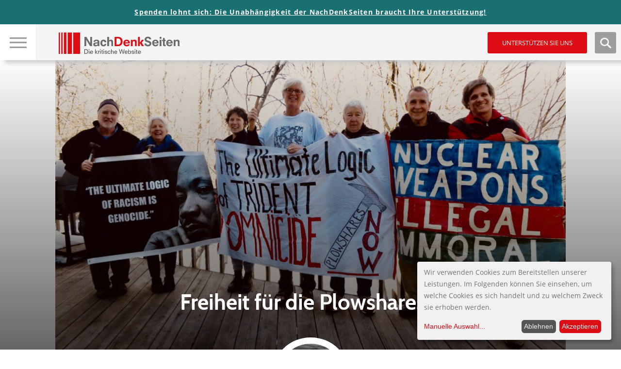

--- FILE ---
content_type: text/html; charset=utf-8
request_url: https://www.google.com/recaptcha/api2/anchor?ar=1&k=6LfyBhgTAAAAAKmXzJ_dPo_50NBEbnu6IiFdbOmL&co=aHR0cHM6Ly93d3cubmFjaGRlbmtzZWl0ZW4uZGU6NDQz&hl=de&type=image&v=PoyoqOPhxBO7pBk68S4YbpHZ&theme=light&size=normal&anchor-ms=20000&execute-ms=30000&cb=ewnu9jvx56h2
body_size: 49600
content:
<!DOCTYPE HTML><html dir="ltr" lang="de"><head><meta http-equiv="Content-Type" content="text/html; charset=UTF-8">
<meta http-equiv="X-UA-Compatible" content="IE=edge">
<title>reCAPTCHA</title>
<style type="text/css">
/* cyrillic-ext */
@font-face {
  font-family: 'Roboto';
  font-style: normal;
  font-weight: 400;
  font-stretch: 100%;
  src: url(//fonts.gstatic.com/s/roboto/v48/KFO7CnqEu92Fr1ME7kSn66aGLdTylUAMa3GUBHMdazTgWw.woff2) format('woff2');
  unicode-range: U+0460-052F, U+1C80-1C8A, U+20B4, U+2DE0-2DFF, U+A640-A69F, U+FE2E-FE2F;
}
/* cyrillic */
@font-face {
  font-family: 'Roboto';
  font-style: normal;
  font-weight: 400;
  font-stretch: 100%;
  src: url(//fonts.gstatic.com/s/roboto/v48/KFO7CnqEu92Fr1ME7kSn66aGLdTylUAMa3iUBHMdazTgWw.woff2) format('woff2');
  unicode-range: U+0301, U+0400-045F, U+0490-0491, U+04B0-04B1, U+2116;
}
/* greek-ext */
@font-face {
  font-family: 'Roboto';
  font-style: normal;
  font-weight: 400;
  font-stretch: 100%;
  src: url(//fonts.gstatic.com/s/roboto/v48/KFO7CnqEu92Fr1ME7kSn66aGLdTylUAMa3CUBHMdazTgWw.woff2) format('woff2');
  unicode-range: U+1F00-1FFF;
}
/* greek */
@font-face {
  font-family: 'Roboto';
  font-style: normal;
  font-weight: 400;
  font-stretch: 100%;
  src: url(//fonts.gstatic.com/s/roboto/v48/KFO7CnqEu92Fr1ME7kSn66aGLdTylUAMa3-UBHMdazTgWw.woff2) format('woff2');
  unicode-range: U+0370-0377, U+037A-037F, U+0384-038A, U+038C, U+038E-03A1, U+03A3-03FF;
}
/* math */
@font-face {
  font-family: 'Roboto';
  font-style: normal;
  font-weight: 400;
  font-stretch: 100%;
  src: url(//fonts.gstatic.com/s/roboto/v48/KFO7CnqEu92Fr1ME7kSn66aGLdTylUAMawCUBHMdazTgWw.woff2) format('woff2');
  unicode-range: U+0302-0303, U+0305, U+0307-0308, U+0310, U+0312, U+0315, U+031A, U+0326-0327, U+032C, U+032F-0330, U+0332-0333, U+0338, U+033A, U+0346, U+034D, U+0391-03A1, U+03A3-03A9, U+03B1-03C9, U+03D1, U+03D5-03D6, U+03F0-03F1, U+03F4-03F5, U+2016-2017, U+2034-2038, U+203C, U+2040, U+2043, U+2047, U+2050, U+2057, U+205F, U+2070-2071, U+2074-208E, U+2090-209C, U+20D0-20DC, U+20E1, U+20E5-20EF, U+2100-2112, U+2114-2115, U+2117-2121, U+2123-214F, U+2190, U+2192, U+2194-21AE, U+21B0-21E5, U+21F1-21F2, U+21F4-2211, U+2213-2214, U+2216-22FF, U+2308-230B, U+2310, U+2319, U+231C-2321, U+2336-237A, U+237C, U+2395, U+239B-23B7, U+23D0, U+23DC-23E1, U+2474-2475, U+25AF, U+25B3, U+25B7, U+25BD, U+25C1, U+25CA, U+25CC, U+25FB, U+266D-266F, U+27C0-27FF, U+2900-2AFF, U+2B0E-2B11, U+2B30-2B4C, U+2BFE, U+3030, U+FF5B, U+FF5D, U+1D400-1D7FF, U+1EE00-1EEFF;
}
/* symbols */
@font-face {
  font-family: 'Roboto';
  font-style: normal;
  font-weight: 400;
  font-stretch: 100%;
  src: url(//fonts.gstatic.com/s/roboto/v48/KFO7CnqEu92Fr1ME7kSn66aGLdTylUAMaxKUBHMdazTgWw.woff2) format('woff2');
  unicode-range: U+0001-000C, U+000E-001F, U+007F-009F, U+20DD-20E0, U+20E2-20E4, U+2150-218F, U+2190, U+2192, U+2194-2199, U+21AF, U+21E6-21F0, U+21F3, U+2218-2219, U+2299, U+22C4-22C6, U+2300-243F, U+2440-244A, U+2460-24FF, U+25A0-27BF, U+2800-28FF, U+2921-2922, U+2981, U+29BF, U+29EB, U+2B00-2BFF, U+4DC0-4DFF, U+FFF9-FFFB, U+10140-1018E, U+10190-1019C, U+101A0, U+101D0-101FD, U+102E0-102FB, U+10E60-10E7E, U+1D2C0-1D2D3, U+1D2E0-1D37F, U+1F000-1F0FF, U+1F100-1F1AD, U+1F1E6-1F1FF, U+1F30D-1F30F, U+1F315, U+1F31C, U+1F31E, U+1F320-1F32C, U+1F336, U+1F378, U+1F37D, U+1F382, U+1F393-1F39F, U+1F3A7-1F3A8, U+1F3AC-1F3AF, U+1F3C2, U+1F3C4-1F3C6, U+1F3CA-1F3CE, U+1F3D4-1F3E0, U+1F3ED, U+1F3F1-1F3F3, U+1F3F5-1F3F7, U+1F408, U+1F415, U+1F41F, U+1F426, U+1F43F, U+1F441-1F442, U+1F444, U+1F446-1F449, U+1F44C-1F44E, U+1F453, U+1F46A, U+1F47D, U+1F4A3, U+1F4B0, U+1F4B3, U+1F4B9, U+1F4BB, U+1F4BF, U+1F4C8-1F4CB, U+1F4D6, U+1F4DA, U+1F4DF, U+1F4E3-1F4E6, U+1F4EA-1F4ED, U+1F4F7, U+1F4F9-1F4FB, U+1F4FD-1F4FE, U+1F503, U+1F507-1F50B, U+1F50D, U+1F512-1F513, U+1F53E-1F54A, U+1F54F-1F5FA, U+1F610, U+1F650-1F67F, U+1F687, U+1F68D, U+1F691, U+1F694, U+1F698, U+1F6AD, U+1F6B2, U+1F6B9-1F6BA, U+1F6BC, U+1F6C6-1F6CF, U+1F6D3-1F6D7, U+1F6E0-1F6EA, U+1F6F0-1F6F3, U+1F6F7-1F6FC, U+1F700-1F7FF, U+1F800-1F80B, U+1F810-1F847, U+1F850-1F859, U+1F860-1F887, U+1F890-1F8AD, U+1F8B0-1F8BB, U+1F8C0-1F8C1, U+1F900-1F90B, U+1F93B, U+1F946, U+1F984, U+1F996, U+1F9E9, U+1FA00-1FA6F, U+1FA70-1FA7C, U+1FA80-1FA89, U+1FA8F-1FAC6, U+1FACE-1FADC, U+1FADF-1FAE9, U+1FAF0-1FAF8, U+1FB00-1FBFF;
}
/* vietnamese */
@font-face {
  font-family: 'Roboto';
  font-style: normal;
  font-weight: 400;
  font-stretch: 100%;
  src: url(//fonts.gstatic.com/s/roboto/v48/KFO7CnqEu92Fr1ME7kSn66aGLdTylUAMa3OUBHMdazTgWw.woff2) format('woff2');
  unicode-range: U+0102-0103, U+0110-0111, U+0128-0129, U+0168-0169, U+01A0-01A1, U+01AF-01B0, U+0300-0301, U+0303-0304, U+0308-0309, U+0323, U+0329, U+1EA0-1EF9, U+20AB;
}
/* latin-ext */
@font-face {
  font-family: 'Roboto';
  font-style: normal;
  font-weight: 400;
  font-stretch: 100%;
  src: url(//fonts.gstatic.com/s/roboto/v48/KFO7CnqEu92Fr1ME7kSn66aGLdTylUAMa3KUBHMdazTgWw.woff2) format('woff2');
  unicode-range: U+0100-02BA, U+02BD-02C5, U+02C7-02CC, U+02CE-02D7, U+02DD-02FF, U+0304, U+0308, U+0329, U+1D00-1DBF, U+1E00-1E9F, U+1EF2-1EFF, U+2020, U+20A0-20AB, U+20AD-20C0, U+2113, U+2C60-2C7F, U+A720-A7FF;
}
/* latin */
@font-face {
  font-family: 'Roboto';
  font-style: normal;
  font-weight: 400;
  font-stretch: 100%;
  src: url(//fonts.gstatic.com/s/roboto/v48/KFO7CnqEu92Fr1ME7kSn66aGLdTylUAMa3yUBHMdazQ.woff2) format('woff2');
  unicode-range: U+0000-00FF, U+0131, U+0152-0153, U+02BB-02BC, U+02C6, U+02DA, U+02DC, U+0304, U+0308, U+0329, U+2000-206F, U+20AC, U+2122, U+2191, U+2193, U+2212, U+2215, U+FEFF, U+FFFD;
}
/* cyrillic-ext */
@font-face {
  font-family: 'Roboto';
  font-style: normal;
  font-weight: 500;
  font-stretch: 100%;
  src: url(//fonts.gstatic.com/s/roboto/v48/KFO7CnqEu92Fr1ME7kSn66aGLdTylUAMa3GUBHMdazTgWw.woff2) format('woff2');
  unicode-range: U+0460-052F, U+1C80-1C8A, U+20B4, U+2DE0-2DFF, U+A640-A69F, U+FE2E-FE2F;
}
/* cyrillic */
@font-face {
  font-family: 'Roboto';
  font-style: normal;
  font-weight: 500;
  font-stretch: 100%;
  src: url(//fonts.gstatic.com/s/roboto/v48/KFO7CnqEu92Fr1ME7kSn66aGLdTylUAMa3iUBHMdazTgWw.woff2) format('woff2');
  unicode-range: U+0301, U+0400-045F, U+0490-0491, U+04B0-04B1, U+2116;
}
/* greek-ext */
@font-face {
  font-family: 'Roboto';
  font-style: normal;
  font-weight: 500;
  font-stretch: 100%;
  src: url(//fonts.gstatic.com/s/roboto/v48/KFO7CnqEu92Fr1ME7kSn66aGLdTylUAMa3CUBHMdazTgWw.woff2) format('woff2');
  unicode-range: U+1F00-1FFF;
}
/* greek */
@font-face {
  font-family: 'Roboto';
  font-style: normal;
  font-weight: 500;
  font-stretch: 100%;
  src: url(//fonts.gstatic.com/s/roboto/v48/KFO7CnqEu92Fr1ME7kSn66aGLdTylUAMa3-UBHMdazTgWw.woff2) format('woff2');
  unicode-range: U+0370-0377, U+037A-037F, U+0384-038A, U+038C, U+038E-03A1, U+03A3-03FF;
}
/* math */
@font-face {
  font-family: 'Roboto';
  font-style: normal;
  font-weight: 500;
  font-stretch: 100%;
  src: url(//fonts.gstatic.com/s/roboto/v48/KFO7CnqEu92Fr1ME7kSn66aGLdTylUAMawCUBHMdazTgWw.woff2) format('woff2');
  unicode-range: U+0302-0303, U+0305, U+0307-0308, U+0310, U+0312, U+0315, U+031A, U+0326-0327, U+032C, U+032F-0330, U+0332-0333, U+0338, U+033A, U+0346, U+034D, U+0391-03A1, U+03A3-03A9, U+03B1-03C9, U+03D1, U+03D5-03D6, U+03F0-03F1, U+03F4-03F5, U+2016-2017, U+2034-2038, U+203C, U+2040, U+2043, U+2047, U+2050, U+2057, U+205F, U+2070-2071, U+2074-208E, U+2090-209C, U+20D0-20DC, U+20E1, U+20E5-20EF, U+2100-2112, U+2114-2115, U+2117-2121, U+2123-214F, U+2190, U+2192, U+2194-21AE, U+21B0-21E5, U+21F1-21F2, U+21F4-2211, U+2213-2214, U+2216-22FF, U+2308-230B, U+2310, U+2319, U+231C-2321, U+2336-237A, U+237C, U+2395, U+239B-23B7, U+23D0, U+23DC-23E1, U+2474-2475, U+25AF, U+25B3, U+25B7, U+25BD, U+25C1, U+25CA, U+25CC, U+25FB, U+266D-266F, U+27C0-27FF, U+2900-2AFF, U+2B0E-2B11, U+2B30-2B4C, U+2BFE, U+3030, U+FF5B, U+FF5D, U+1D400-1D7FF, U+1EE00-1EEFF;
}
/* symbols */
@font-face {
  font-family: 'Roboto';
  font-style: normal;
  font-weight: 500;
  font-stretch: 100%;
  src: url(//fonts.gstatic.com/s/roboto/v48/KFO7CnqEu92Fr1ME7kSn66aGLdTylUAMaxKUBHMdazTgWw.woff2) format('woff2');
  unicode-range: U+0001-000C, U+000E-001F, U+007F-009F, U+20DD-20E0, U+20E2-20E4, U+2150-218F, U+2190, U+2192, U+2194-2199, U+21AF, U+21E6-21F0, U+21F3, U+2218-2219, U+2299, U+22C4-22C6, U+2300-243F, U+2440-244A, U+2460-24FF, U+25A0-27BF, U+2800-28FF, U+2921-2922, U+2981, U+29BF, U+29EB, U+2B00-2BFF, U+4DC0-4DFF, U+FFF9-FFFB, U+10140-1018E, U+10190-1019C, U+101A0, U+101D0-101FD, U+102E0-102FB, U+10E60-10E7E, U+1D2C0-1D2D3, U+1D2E0-1D37F, U+1F000-1F0FF, U+1F100-1F1AD, U+1F1E6-1F1FF, U+1F30D-1F30F, U+1F315, U+1F31C, U+1F31E, U+1F320-1F32C, U+1F336, U+1F378, U+1F37D, U+1F382, U+1F393-1F39F, U+1F3A7-1F3A8, U+1F3AC-1F3AF, U+1F3C2, U+1F3C4-1F3C6, U+1F3CA-1F3CE, U+1F3D4-1F3E0, U+1F3ED, U+1F3F1-1F3F3, U+1F3F5-1F3F7, U+1F408, U+1F415, U+1F41F, U+1F426, U+1F43F, U+1F441-1F442, U+1F444, U+1F446-1F449, U+1F44C-1F44E, U+1F453, U+1F46A, U+1F47D, U+1F4A3, U+1F4B0, U+1F4B3, U+1F4B9, U+1F4BB, U+1F4BF, U+1F4C8-1F4CB, U+1F4D6, U+1F4DA, U+1F4DF, U+1F4E3-1F4E6, U+1F4EA-1F4ED, U+1F4F7, U+1F4F9-1F4FB, U+1F4FD-1F4FE, U+1F503, U+1F507-1F50B, U+1F50D, U+1F512-1F513, U+1F53E-1F54A, U+1F54F-1F5FA, U+1F610, U+1F650-1F67F, U+1F687, U+1F68D, U+1F691, U+1F694, U+1F698, U+1F6AD, U+1F6B2, U+1F6B9-1F6BA, U+1F6BC, U+1F6C6-1F6CF, U+1F6D3-1F6D7, U+1F6E0-1F6EA, U+1F6F0-1F6F3, U+1F6F7-1F6FC, U+1F700-1F7FF, U+1F800-1F80B, U+1F810-1F847, U+1F850-1F859, U+1F860-1F887, U+1F890-1F8AD, U+1F8B0-1F8BB, U+1F8C0-1F8C1, U+1F900-1F90B, U+1F93B, U+1F946, U+1F984, U+1F996, U+1F9E9, U+1FA00-1FA6F, U+1FA70-1FA7C, U+1FA80-1FA89, U+1FA8F-1FAC6, U+1FACE-1FADC, U+1FADF-1FAE9, U+1FAF0-1FAF8, U+1FB00-1FBFF;
}
/* vietnamese */
@font-face {
  font-family: 'Roboto';
  font-style: normal;
  font-weight: 500;
  font-stretch: 100%;
  src: url(//fonts.gstatic.com/s/roboto/v48/KFO7CnqEu92Fr1ME7kSn66aGLdTylUAMa3OUBHMdazTgWw.woff2) format('woff2');
  unicode-range: U+0102-0103, U+0110-0111, U+0128-0129, U+0168-0169, U+01A0-01A1, U+01AF-01B0, U+0300-0301, U+0303-0304, U+0308-0309, U+0323, U+0329, U+1EA0-1EF9, U+20AB;
}
/* latin-ext */
@font-face {
  font-family: 'Roboto';
  font-style: normal;
  font-weight: 500;
  font-stretch: 100%;
  src: url(//fonts.gstatic.com/s/roboto/v48/KFO7CnqEu92Fr1ME7kSn66aGLdTylUAMa3KUBHMdazTgWw.woff2) format('woff2');
  unicode-range: U+0100-02BA, U+02BD-02C5, U+02C7-02CC, U+02CE-02D7, U+02DD-02FF, U+0304, U+0308, U+0329, U+1D00-1DBF, U+1E00-1E9F, U+1EF2-1EFF, U+2020, U+20A0-20AB, U+20AD-20C0, U+2113, U+2C60-2C7F, U+A720-A7FF;
}
/* latin */
@font-face {
  font-family: 'Roboto';
  font-style: normal;
  font-weight: 500;
  font-stretch: 100%;
  src: url(//fonts.gstatic.com/s/roboto/v48/KFO7CnqEu92Fr1ME7kSn66aGLdTylUAMa3yUBHMdazQ.woff2) format('woff2');
  unicode-range: U+0000-00FF, U+0131, U+0152-0153, U+02BB-02BC, U+02C6, U+02DA, U+02DC, U+0304, U+0308, U+0329, U+2000-206F, U+20AC, U+2122, U+2191, U+2193, U+2212, U+2215, U+FEFF, U+FFFD;
}
/* cyrillic-ext */
@font-face {
  font-family: 'Roboto';
  font-style: normal;
  font-weight: 900;
  font-stretch: 100%;
  src: url(//fonts.gstatic.com/s/roboto/v48/KFO7CnqEu92Fr1ME7kSn66aGLdTylUAMa3GUBHMdazTgWw.woff2) format('woff2');
  unicode-range: U+0460-052F, U+1C80-1C8A, U+20B4, U+2DE0-2DFF, U+A640-A69F, U+FE2E-FE2F;
}
/* cyrillic */
@font-face {
  font-family: 'Roboto';
  font-style: normal;
  font-weight: 900;
  font-stretch: 100%;
  src: url(//fonts.gstatic.com/s/roboto/v48/KFO7CnqEu92Fr1ME7kSn66aGLdTylUAMa3iUBHMdazTgWw.woff2) format('woff2');
  unicode-range: U+0301, U+0400-045F, U+0490-0491, U+04B0-04B1, U+2116;
}
/* greek-ext */
@font-face {
  font-family: 'Roboto';
  font-style: normal;
  font-weight: 900;
  font-stretch: 100%;
  src: url(//fonts.gstatic.com/s/roboto/v48/KFO7CnqEu92Fr1ME7kSn66aGLdTylUAMa3CUBHMdazTgWw.woff2) format('woff2');
  unicode-range: U+1F00-1FFF;
}
/* greek */
@font-face {
  font-family: 'Roboto';
  font-style: normal;
  font-weight: 900;
  font-stretch: 100%;
  src: url(//fonts.gstatic.com/s/roboto/v48/KFO7CnqEu92Fr1ME7kSn66aGLdTylUAMa3-UBHMdazTgWw.woff2) format('woff2');
  unicode-range: U+0370-0377, U+037A-037F, U+0384-038A, U+038C, U+038E-03A1, U+03A3-03FF;
}
/* math */
@font-face {
  font-family: 'Roboto';
  font-style: normal;
  font-weight: 900;
  font-stretch: 100%;
  src: url(//fonts.gstatic.com/s/roboto/v48/KFO7CnqEu92Fr1ME7kSn66aGLdTylUAMawCUBHMdazTgWw.woff2) format('woff2');
  unicode-range: U+0302-0303, U+0305, U+0307-0308, U+0310, U+0312, U+0315, U+031A, U+0326-0327, U+032C, U+032F-0330, U+0332-0333, U+0338, U+033A, U+0346, U+034D, U+0391-03A1, U+03A3-03A9, U+03B1-03C9, U+03D1, U+03D5-03D6, U+03F0-03F1, U+03F4-03F5, U+2016-2017, U+2034-2038, U+203C, U+2040, U+2043, U+2047, U+2050, U+2057, U+205F, U+2070-2071, U+2074-208E, U+2090-209C, U+20D0-20DC, U+20E1, U+20E5-20EF, U+2100-2112, U+2114-2115, U+2117-2121, U+2123-214F, U+2190, U+2192, U+2194-21AE, U+21B0-21E5, U+21F1-21F2, U+21F4-2211, U+2213-2214, U+2216-22FF, U+2308-230B, U+2310, U+2319, U+231C-2321, U+2336-237A, U+237C, U+2395, U+239B-23B7, U+23D0, U+23DC-23E1, U+2474-2475, U+25AF, U+25B3, U+25B7, U+25BD, U+25C1, U+25CA, U+25CC, U+25FB, U+266D-266F, U+27C0-27FF, U+2900-2AFF, U+2B0E-2B11, U+2B30-2B4C, U+2BFE, U+3030, U+FF5B, U+FF5D, U+1D400-1D7FF, U+1EE00-1EEFF;
}
/* symbols */
@font-face {
  font-family: 'Roboto';
  font-style: normal;
  font-weight: 900;
  font-stretch: 100%;
  src: url(//fonts.gstatic.com/s/roboto/v48/KFO7CnqEu92Fr1ME7kSn66aGLdTylUAMaxKUBHMdazTgWw.woff2) format('woff2');
  unicode-range: U+0001-000C, U+000E-001F, U+007F-009F, U+20DD-20E0, U+20E2-20E4, U+2150-218F, U+2190, U+2192, U+2194-2199, U+21AF, U+21E6-21F0, U+21F3, U+2218-2219, U+2299, U+22C4-22C6, U+2300-243F, U+2440-244A, U+2460-24FF, U+25A0-27BF, U+2800-28FF, U+2921-2922, U+2981, U+29BF, U+29EB, U+2B00-2BFF, U+4DC0-4DFF, U+FFF9-FFFB, U+10140-1018E, U+10190-1019C, U+101A0, U+101D0-101FD, U+102E0-102FB, U+10E60-10E7E, U+1D2C0-1D2D3, U+1D2E0-1D37F, U+1F000-1F0FF, U+1F100-1F1AD, U+1F1E6-1F1FF, U+1F30D-1F30F, U+1F315, U+1F31C, U+1F31E, U+1F320-1F32C, U+1F336, U+1F378, U+1F37D, U+1F382, U+1F393-1F39F, U+1F3A7-1F3A8, U+1F3AC-1F3AF, U+1F3C2, U+1F3C4-1F3C6, U+1F3CA-1F3CE, U+1F3D4-1F3E0, U+1F3ED, U+1F3F1-1F3F3, U+1F3F5-1F3F7, U+1F408, U+1F415, U+1F41F, U+1F426, U+1F43F, U+1F441-1F442, U+1F444, U+1F446-1F449, U+1F44C-1F44E, U+1F453, U+1F46A, U+1F47D, U+1F4A3, U+1F4B0, U+1F4B3, U+1F4B9, U+1F4BB, U+1F4BF, U+1F4C8-1F4CB, U+1F4D6, U+1F4DA, U+1F4DF, U+1F4E3-1F4E6, U+1F4EA-1F4ED, U+1F4F7, U+1F4F9-1F4FB, U+1F4FD-1F4FE, U+1F503, U+1F507-1F50B, U+1F50D, U+1F512-1F513, U+1F53E-1F54A, U+1F54F-1F5FA, U+1F610, U+1F650-1F67F, U+1F687, U+1F68D, U+1F691, U+1F694, U+1F698, U+1F6AD, U+1F6B2, U+1F6B9-1F6BA, U+1F6BC, U+1F6C6-1F6CF, U+1F6D3-1F6D7, U+1F6E0-1F6EA, U+1F6F0-1F6F3, U+1F6F7-1F6FC, U+1F700-1F7FF, U+1F800-1F80B, U+1F810-1F847, U+1F850-1F859, U+1F860-1F887, U+1F890-1F8AD, U+1F8B0-1F8BB, U+1F8C0-1F8C1, U+1F900-1F90B, U+1F93B, U+1F946, U+1F984, U+1F996, U+1F9E9, U+1FA00-1FA6F, U+1FA70-1FA7C, U+1FA80-1FA89, U+1FA8F-1FAC6, U+1FACE-1FADC, U+1FADF-1FAE9, U+1FAF0-1FAF8, U+1FB00-1FBFF;
}
/* vietnamese */
@font-face {
  font-family: 'Roboto';
  font-style: normal;
  font-weight: 900;
  font-stretch: 100%;
  src: url(//fonts.gstatic.com/s/roboto/v48/KFO7CnqEu92Fr1ME7kSn66aGLdTylUAMa3OUBHMdazTgWw.woff2) format('woff2');
  unicode-range: U+0102-0103, U+0110-0111, U+0128-0129, U+0168-0169, U+01A0-01A1, U+01AF-01B0, U+0300-0301, U+0303-0304, U+0308-0309, U+0323, U+0329, U+1EA0-1EF9, U+20AB;
}
/* latin-ext */
@font-face {
  font-family: 'Roboto';
  font-style: normal;
  font-weight: 900;
  font-stretch: 100%;
  src: url(//fonts.gstatic.com/s/roboto/v48/KFO7CnqEu92Fr1ME7kSn66aGLdTylUAMa3KUBHMdazTgWw.woff2) format('woff2');
  unicode-range: U+0100-02BA, U+02BD-02C5, U+02C7-02CC, U+02CE-02D7, U+02DD-02FF, U+0304, U+0308, U+0329, U+1D00-1DBF, U+1E00-1E9F, U+1EF2-1EFF, U+2020, U+20A0-20AB, U+20AD-20C0, U+2113, U+2C60-2C7F, U+A720-A7FF;
}
/* latin */
@font-face {
  font-family: 'Roboto';
  font-style: normal;
  font-weight: 900;
  font-stretch: 100%;
  src: url(//fonts.gstatic.com/s/roboto/v48/KFO7CnqEu92Fr1ME7kSn66aGLdTylUAMa3yUBHMdazQ.woff2) format('woff2');
  unicode-range: U+0000-00FF, U+0131, U+0152-0153, U+02BB-02BC, U+02C6, U+02DA, U+02DC, U+0304, U+0308, U+0329, U+2000-206F, U+20AC, U+2122, U+2191, U+2193, U+2212, U+2215, U+FEFF, U+FFFD;
}

</style>
<link rel="stylesheet" type="text/css" href="https://www.gstatic.com/recaptcha/releases/PoyoqOPhxBO7pBk68S4YbpHZ/styles__ltr.css">
<script nonce="VDKfr5jH4zqb1qkylwIIDA" type="text/javascript">window['__recaptcha_api'] = 'https://www.google.com/recaptcha/api2/';</script>
<script type="text/javascript" src="https://www.gstatic.com/recaptcha/releases/PoyoqOPhxBO7pBk68S4YbpHZ/recaptcha__de.js" nonce="VDKfr5jH4zqb1qkylwIIDA">
      
    </script></head>
<body><div id="rc-anchor-alert" class="rc-anchor-alert"></div>
<input type="hidden" id="recaptcha-token" value="[base64]">
<script type="text/javascript" nonce="VDKfr5jH4zqb1qkylwIIDA">
      recaptcha.anchor.Main.init("[\x22ainput\x22,[\x22bgdata\x22,\x22\x22,\[base64]/[base64]/[base64]/KE4oMTI0LHYsdi5HKSxMWihsLHYpKTpOKDEyNCx2LGwpLFYpLHYpLFQpKSxGKDE3MSx2KX0scjc9ZnVuY3Rpb24obCl7cmV0dXJuIGx9LEM9ZnVuY3Rpb24obCxWLHYpe04odixsLFYpLFZbYWtdPTI3OTZ9LG49ZnVuY3Rpb24obCxWKXtWLlg9KChWLlg/[base64]/[base64]/[base64]/[base64]/[base64]/[base64]/[base64]/[base64]/[base64]/[base64]/[base64]\\u003d\x22,\[base64]\x22,\x22w4PDiD93w6DCtiLCmTNNfTXChMOUVEvCp8OpWMOzw4MbwqXChUxJwrU+w5Ryw5TCrcO8X0rCusKEw5vDsRbDu8O9w77DlcKOdMKkwqXDjxAcK8Ovw7xVAEMlwq/DpR7DkwI/L2rCoRbCmWJ2IMOgJzc+wrY/w54DwqLCqzLDtinCv8Ope1NkQsO7fDvDhXgoDHsqwqTDgsOHOjJOf8K2ZMKUw7Rjw43DlMOzw51pFAAPBH5aHcOvQcKYBsOgLTTDv3/DolrCrnh6LisEwptWQ1/[base64]/Dq8OzwrPDlMO1wpdaw4XDocOkfDIEwohvwpPCs2jDqMONw5ZmZsOEw6EsK8KZw41Mw44nEEXDg8KiOMOwd8Ozwr/Dr8O0wpctZl8BwrHDukRoQmDCpcOFJQtPwrnCnMKkwow6UcOxEkl3B8K8L8OMwr3CrsKfOMKQwqHDhcKKdcKuEcOMWw1twrMOQxE7WcOsDURrUCPCr8Kjw5ovaXBVFMO9w5zCoQRYNj55BcKuw7/CrsOqwrPDusKDLMOmw6/Dq8KfTFjCrMOdw77Cu8KJw5NKXcOpwqLCmk/DjDPCgMO6w5HDmW/DiVNvHWY1w6kAD8ONCMKcw6N/wrcvwpfDusOUw7gNw4LDnFglw5oXWMKOAB3DlgR2wrdGwopfFAPDhisYwrQxQsOywpEnO8KOwrsvw5JxdsKicFAAB8KwGMK8WmwKw7RfSGHDh8OxJMKVw7/Cji7DpnnCr8Opw6TDnHxBNcO8w63ChsKUd8OqwoFRwpvDlsO5dMKIZsOww6rDj8OTFGQFwoYLI8K5O8Ofw4vDgMKdOQBtasKnX8Oow4clwpDDuMOcDsO/bsK4KzrDisKVwpwJdsKlHDR5M8Opw61MwosiW8O5H8O+woxHwo45woPDiMOQdnXDlsOIwpYhMxrDsMOcFsOYR1/Cs2nChsOjdVARCMK8FsKyCC4KVsOlFcOseMK8M8O6JVEDJmQ1XsO3IDoLRBTDlVJLw6hyTSdgZ8OpY0LCmU99w5Rvw6B/WSVzw6DCtMKGek5Zw4pIw7VAw5bDvRnDjHXDrMKiUiDCg0XCrMO2O8KCw6YGZMKLLiHDgMK+w7HDoF/DlFXDkX4wwojCsV/DiMOnTcOPchQ4BVfCmsK9wr5Gw5JAw7tTw7jDpsKnVcKpKcKrwoFHWDF2VMO+YlwRwrMuNnYrwr8KwqJOQy8PCwt6wpPDlCDDrVLDo8Ovwpwww7vCqQ/DnsOgEEPDpWx6wpDCgmZATz3DuTx/[base64]/f8OBCsO4ZV/Dr8Ogw6zCh8OmHlLDhwhLw64Hw6PDhcK2w7cNwpdvwo3CtMOxwokdw5IXw7wtw5TCqcKtwrnDrVXChcOTMD7Dq2TCtDzCuxPCqcO2IMOSKcKdw6HCnMKmTS3CsMO4w7wzRVrCi8OffMKRJ8ODTcOKQnbClQbDmQ/DmT4SOXs7YGYWw4kyw6vCsT7CksKGelUEA3rDocK6w7Yfw5hbaRzDucOOwoLDtsOgw5/CrgbDm8O7w4MJwqHCt8KDw4BzEQ/CmcKCSsK3YMK6U8KVTsKvLsK+Lx19RkfClVfCm8KyaV7DusO6w5TCoMK3wqfCmxnCiXkcw7fCkAALAR/CpUwYw4jDunnDhRlZZVfDiVpiUMK4wrhkNk/DvsOnPMO3w4HCl8K+wp3DrcOdw784w5p+wpfChHgwBX5zEcKZwpITw6VBwqhwwrbCvcOaR8KPH8OXDXlGFC88wqpSdsKIJsOHD8O7w5N7woBzw53Crk93TMO2wqfDpMOvw5BYwq7Chk3ClcO/aMOgX3kUUyPDq8OOw6TCrsKcwoHCv2XDkkROw4o6WcKUw6/DojvCqcKScMKAfCfDgcOyT11ewpTDq8KhZ2fCnQ4ywoPDlFkEA1d9FWI4wqZHdxcbw7zCvAgTbEXDrgnCp8OUwpkxw6/DrMOvRMOrwr1Nw77CpxlNw5DDi3vCvR9Lw6Jlw5sSP8KnaMOkRMKTwo19w5HCpVpywr/DpwdGw5Aow4lIesOew50yYMKBNcO3w4ZoAMKjDGTCgwXCisKpw7I1LsOswqrDvVLDgMKZS8OaMMKpwrQFJhlrwpVHwpzCj8OKwqNyw6RQNkE/CTnChMKURsKCw4/CtsKzw5J3wqslG8K9IVXChMKqw6nCp8OIwoYLFMK3fQ/CvMKCwrXDhUpSEcKQCCrDhEXCl8OZDl4Tw5xrOMOzwrrCpnNZHlhTwr/CqCnDqsKPw7jCmTfCs8OWAg3DhkImw7sLw7rCvV7DiMO2wqbCvsK+Q24HF8OIfn0Uw4zDncOeSQgBw5k/wqnCjcKPQVgdOMOkwpApH8KrGA0+w4TDpsOlwpBBXsOLW8Kzwppmw4tSaMOUw5URw6zCvMOENmPCnMKAw6BLwqBvw63CoMKWF31uNcOoLsKYOE7DoyrDt8K0woYVwqddwrDCuQ46ZH3Ch8K6woTDk8Kaw53Cgw8eORsiw6Unw4jCvWtMIVbCh0LDl8Oqw6/[base64]/[base64]/[base64]/bcKCwpvCgmDCjzBnwqLDucOJw4XDiF7DvsOhwpjCh8OBUcOnZcK5NMOcwo/DvMO9RMKCw6fDnsKNwrEgZ0LCtSnCpFJ3w6hoEMO4wp17KcONw58naMKCF8Oowq4Aw6NoQSzCrcK0QjLDqQHCsS3DkcK4NMO4wp0UwqLDgT9LPU11w69Awo0KbMKsVmXDhjZAW0HDnMK2wppgcMK8SsKdwp4mQsOdwq5wK21Awr7Dk8KEZ3/CnMOlw5jDs8KITXZww4JRTht6BlrDtytqcGV2wpTDmGAFfkBoacOUw77CrMKbw7fCuEp1En3Cq8KSFcOCRMOUw5vCugoVw7YCMHPDnkQYwq/DnCIUw4rCgiTClcONbMKbw74xw71KwqEwwqdTwrd7w7TClzA/FsKQfMKxDFHCgXfCqWQrbhlIwqYsw48Kw5Usw6Nrw5DClMKSV8K1woLCqRV0w4gNwpLCuAEHwpZIw5zDt8OqATjCjgdVZsOxw5N8w6kOw7LCqEbDv8KtwqQHM2hCwrArw6t5wqIsIz4awpXDscKnP8O0w6PDsVs7wqIndGl1wozCsMKSw6pSw5DDsDMrw4vDqCx/Z8OLYcOIw53Cr3Bewo7DsS0NIl/[base64]/[base64]/w6o4Mm80F8OlaAPDncOLLAXCgMOow51jw60xMMOHw7xec8OJUTl5R8OowpvDjzFmw67CvBbDrTPCrnPDmsOlwqp0w4/CnwrDoSpnw6gjwoPDosOZwqoNYHHDl8KdK2F+ViF0wo9tI1fCusOlVMK5JXpAwqBJwpNIG8K7ZcObwoDDjcKowqXDijAjDMKcOSXCgT9cTANYwotMeUIwQsKMC29tX3htI1BmVFk3C8OKQQMEwqfDiGzDhsKBw4s1w7rDuD3Dpll/fsKJwoXCmkJGEMK/MnLClMOuwoEUw6/Ci3dVwo7CmcOlw5/DpsOXIsOewqzCglIqM8OvwoxNwqACw79BD3lnP1wEHMKcwrPDk8KcEcOswpfCmWx0w6/Cilo7woZRw4oSw5U9XsONFsOtw7YyRsOdwopFahFswo4QBX1Vw741McOAwpTClAnDtcKFw6jDpjbCjX/CicOaecOlXsKEwrwDwq0NKcKowpxXS8Kuw60ew4PDrSTDhGd3MCrDrCB9JMKGwrvDmsOPdmvCiAVAwrwhw44cwr7CjRcjD3jDm8KQw5FewpjDj8Oyw5FDHQ08wo7DoMKwwrDDrcKAw7shfMK6worDucKPRcKmMsOYFUZXeMOMwpXCrF0BwqbDj0cyw5caw4/[base64]/[base64]/Dm8K+DMKmIS3DpsOywr9KwqXDnMKlwpnDtsKiGsO8Ah4mw585eMKoTsOpb1YCw4lzOiXDiBcfcQUNw6PCp8KDwoR+wq/CjMOVYD/CuwrCrsKmMcOxw5jCok/[base64]/[base64]/DpcKRMgUEwpfCiEFVw4FfFHVNwqnCqTjCvV3CvsOSewfCkMOxd0JhVCQvw7M5JgFJUcOyWnR/DkocCw1hJ8O1bsOyA8KoL8KzwqIXIMORP8OPe13Dg8OxGBTCvxfDv8OUa8OPdHkQa8KFawLCoMOCZcK/[base64]/[base64]/DsMO8w4TDpyjCr1zDkMKPRw7DgwfClgxjwrHCrcK2wr8Qwo7DjcKoF8Kjw77CnsOdwqxkVsKQw4LDgAHDvUfDqj/[base64]/Drz0Bw7HCscKZM8OdwrxlA8KDwovCocKPwqwHw67DvcKpw4nDksKhUsKrQivCncKywofCvSHDgyjDscOxwp7DlyFJwoAMwqtPwpjCkcK6dV9vHQfDpcK/HRbCsMKKwofDmGw6w5bDlXPDq8O5wq/CnBfDvTEMLQAKwqvDqBzCrXVEf8OrwqsfExXDsxwrScKOw4bDiWl0woDCq8ONYDjClzDDhMKJTsKscm3Dm8OnMDIDGF4AcExMwo3CrTzCjQpTw6rCgAfCrWdMC8KlwozDuhjCgUovw5LDkMOGJw/Cv8KnZsOBPFkxTS7DvCB8wr8OwpLChRjDrQotwqfDlMKCfMKOFcKLw7bDmsKhw4l2A8ORAsKlLDbCgyDDhgceVCfCssOLw5MnfVRdw7/DjFMteDrCtGwYEcKXA0hWw7PCti/CpXcMw45XwrFYOgnDtsKOW08lGWZvw7TDmg1CwoLDlsK8ATTCocKRwq3Dsk3DjFLCjsKLwqfCvsKhw4cVd8OGwpXCkGfCtlfCtE/CigF9wrFBwrDDjwrCkBBlCMKqRcOvwpIXw78wCg7CrEtFw4VZXMO4FDJuw58LwpMRwrdZw77DpcOkw6XCscOTwoYEwosuwpfDo8K1BzTCjMO+asOxw65WFsKxWCdrw5t4w4nCl8O5dTNowrIJw77Cn0Now7NSEgdDJsKtWQrDhcOTwqjDhT/CjyUGB1IgA8OFVcOWwqHDu3lbakXCsMOiE8OuVnhAIz5Ywq7CvUsXEVoKw67DucOfw5V7w77Do14gRF4Ew7TDujABwqzDtcOOw7INw68sNm3CpsOSVcO+w6YgP8KUw6x+VALDksO8VMO6T8ONeBTCnG/DninDr2TDp8KdCsKhc8KVDVHCpD3DlQzDk8Oiw43Cs8KRw5gkTcKnw5odMCfDgAnCmyHCrm/DqRcWX1XCi8Oiw4PDucKOw5vChj5sSEnDk1ZXTsKuwqfCksKuwoPCuwDDnw0JZ0QQdWBkQWfDj0/CjsKnwpvChsK6K8ObwrfDocKEfGLDnknDln7DlcOdfsOBwo3Dl8K7w5PDpsKjKT9Vwrl0wr7CgnImwpXDpsKIwpYYw4lywrHCnMKNQQvDuX/Dv8O5wqV1w58GaMOcw5DDikvCrsO/[base64]/Cgm/CocOdw4oCXnIVw6EXwrnCmw/CgD/[base64]/HzHDsMOuc8OuXAATBzFWTVjCtkhewqfCtzPDpEHCpsODMcOtSWYKA0rDscKiwogpBRrDmcOww7bDg8KNw7wNCsKxwpN0RcKCJMO8QcKpw6bCrsKhcG/[base64]/ChhgSw45bw7DCoMOPDMOLw7wlS8KFw6PDsVzCg0B/[base64]/DrEDCogdXA8OpwqjDmh1sLGHCvl05XMKfJsKiIcKwFlLDtj1zwrbChcOeME3DpUQZf8OjBsKYwrsBZXzDvgFow7HCmHB4w5vDjB43VMKmRsOEPWHCk8OMwqzCtBHDo0N0WMO+w4fCgsOqCQvDl8ONMcO0wrR/[base64]/DocOZwqpqMwLDhBHDn8KGwqpjwoE8w41BwoAkwrMLUxXCpxFdZR8mLcKaTlHCgsOzAWXCnm1REi9ow40Cwq3DoQ0fwpdXOjHCu3Zfw6PDrDtbw7DDl0zDmDUHJ8OJw7/Dv3sRw6DDtW5ww5hEJMOAFcKXasKGLsOZKsOVB2NxwqxVw4nCkA8rNC4twqnCi8KrchtlwrTDuUgCwq0rw7XClSzCsQnDtAfDm8ODF8K6wqx6wqtPw686CcKpwo7ClE9fdcOZUz/DrXvDjMO4LiLDoiVjUEBrSMKsLgkNwo4qwqPCtGtDw7nDnMKNw4bCnXcLCMKjwrfDn8OSwrJCwq0GAHs7bSbDtRzDuCvDlWfCscKYOsKtwp3DtgvCvHZewo45WMOrLknCtMKMw5zCnMKOKsKtQB5swodIwoM/[base64]/CpMO1FW/CoXUhw47CjSoifMKgCn0vMWfChADDl0ZFw5dpCgdAw6l4WsKUCzNow4LCoHfCp8KOw6tQwqbDlsOCwoTCjTM3NcKewqTDt8K/V8K9cw7CsDXDrkrDmMOxccK2w4cWwrXCqDk8wrl1wojCgko+woXDimvDscKPwqfDj8KXDMO/QSRew4jDvBwBP8KQwooKwoADw7JVAU43c8KpwqVOHjc/[base64]/w4Mlw4EQw7HDmy4rwo7ClQ/Ck8O0wqkoNAF+w7oCwpfDocOrZhPDuzHCusKxVMOeezJWw63DkB3Cg2gvRMO8w4Z+ZcO9Zng+woEeUMOGeMKpWcOoF2oUwr41w6/Dm8O2wrzDj8OGwohDwonDhcKIXsOdRcORK3fCkmLDlkXCtnM8wobDpcOQw4snwpTCp8KbasOgwo5pw6PCvsKEw6rDucKiw4TCuQnCthTChmJyKsKfPMOndA1ywqZSwppRw7DDjMOyP0/Dln9bEsK+OgDDuB4MIcKYwonChsOXwpnCksOeLkzDp8Kkw5ZYw4/DjQPDnDEuwrbDt3Ejw7XDn8OMcsKowrnDqMK2NDI7wrHChnc/OMOGwqAAH8O0wpcURS92KsOXDsK5SmrCphZ0woZhw7jDuMKWwqowSsO5wpnDl8OFwrzCh0HDg0IowrfCjMKUwoHDpMOyScKnwq8OLlJ/WMOyw6LCmCIrNjDCg8OhSVRHwq7CqTpOwqROY8KuK8KvSMOyQUcrPsOJw5DCknRlw6I+OMKBwrwzfQ3ClsOGwp/DssOZT8OmKQ/Cnhcowo02w7AQIDrDncOwGsOCw6Z1asOgRhDCm8OkwozDkwBgw78qQ8KTwpxXZcOpQkJiw40uwrXCt8OfwrpAwo4vw4sDcWvCgcKPwrLCv8Odwo5lCMOBw7/DnF4MwrnDn8KxwoPDtFYaC8KvwoguLzlbJcOQw4/[base64]/Cjmcjw6DDhwnCimkvYsObw4IAw5/DuUgnFxTDisK0w6cxFMOMwqHDucOrbsOKwoJaVzvCu2/DvTx/wpfCjgRzAsKLR3DCrjF8w7p9KsKcNcKyK8Kha0Qewp41wop8w7M1wodOw6HDqVAUdXxmHsKhw7Y7LcKlwqTChMOnF8KNwrnCvVRBXsOJKsK/DHbCtQUnwpFDw7vDom9VcDd0w6DCgSA8wpx9McO7B8OdRhUlL2NBwrrCliNywq/CghTCkDDDt8O1W3fCjHlgMcO3wr5Yw7wKLsO/MXtbUcObRsObw4d7w7psMBpNKMOLw5vDncKyJ8KVFWzCl8K5IMOPwrHDgsO3woUdw7rDpcOAwpxgNGQxwp/DlMOaeVLDtsK7H8O2wr4tWMOMXxAKYSrCmMOoCsOQw6TCmMOyfCzClCPDkyrCmhp+HMOGL8KFw4/DscObwqIbwr1zZnpQAMOHwpMHGcOKfTbCqMO0WHfDkAk5W1teLQ7CiMKkwpARDCbCkcKHWEXDlQfCkcKPw5tbP8OfwrbChsKKYcOQFXfDosK+wqQQwqTCucKSw7jDkHHDmHIIw5otwqosw5HCo8K5wofDp8ObZsKhPsO+w5dmwr/DmMKEwq58w5vCvAJuMsKHFcOuZUzCtsKnGXfClcOzw6oxw5J7w5UoDMOlUcK9wrM5w67Cll/[base64]/CgMOZw5Uow6AXw4zDn8O/TlwfbsO2FsOwwo7Ct8OyRsKew618O8KOwqLDsTx/WcKMZ8K5LcOXdcKDK3bCssOjYAozIjF5w6wUPBEEFcOPwpwcSxR4wpwzw4vCqSrDkGNuwoRMdzzChMKJwo8USMOWwqkuwrbDp2LCvCgjJFfClcOrE8OXM1HDnHPDgzwuw4DCuUtZKcKYwrt5UzPDgMO9woXDl8OXw7HCq8OvdcOoEsK/c8OsasOPwpRFbcKtKwItwpnDpV7DmMK9RMOTw7oYecOoQMO/w5BVw7MnwqDCjMKVWSbDtjbCiz4+wqnClHbCjcOCasOgwp8Tb8KQJSJ+w4pNa8KfAgQ7a39pwovCscKIw4fDlVA8ecKvw7VGGRfCri4fccKcUsKhwpYdwotSw6Abw6DDrMKbEcOVD8K+wpHDhnHDrXw2wp/CrcKxKcOuY8OVdcOnZcOkK8KcRMO1cwFlBMO+HF42SX8Xw7J/[base64]/CnTHChMKFGXzCkGLCp2vCmcKtHXgBOy4fwqvCscOxOsK3wrHCjcKCCcKJRsOHST7ClcOUGHXCtsOLNilCw5shYhYzwqsGwoYcPMOVwpcIw6DCrcOUwpkwTk7CqHRcFn7DsFjDqsKPw6zDvMOMKMO7wq/[base64]/wopeX39Xw4sMwp44wqfDkMOiw6XChG5iw6wpw5DDmi1rTsKFwqBHAcK+GmLCqBPDk0oKWMOfTXrDhFJrHsK8esKCw5jCoDfDpngPwqAvwpJ3w4tHw5jDgMOBw6fDnMKZQDTDmiwKYX5NKxcFwoxjwqIqwptywot/GC7CpBjDm8KEwqICw79ew7TCnmIww7fCpS/Dp8K2w57CmHbDoQnCtMOhNz5LA8O4w4tlwpjCqMO/wrcZwr5nw4cJZ8O0wpPDm8KNCj7CrMKwwqwpw67CizAKw5rDt8KjBHQfRR/CgD1DesO9CT/DusKWwoXDgyfCjcKJw7HDk8KcwpwPSMKkdMKcDcOpw7/DogZKw4NZwqnCj0k4VsKmTMKJcXLCoQYRMMKbw7nDgMOtF3BbCVPDt13ChkfDmn0+CMOiG8OKWHbCiCTDpCDCkmzDlsOkc8Oqwq3CocKiwqh3JzrDsMOcFsOzwrLCs8KtG8KESip0aU/DtMODDsOXAhIGw6Jlw63DgS0ww6zDssKsw644w5w3CU4REBJ5wp9uwo3CtEobQ8O3w57CoDUvADfDgmh/P8KMYcO1VSLCj8O+wrULb8KhFjZBw4E4w5DDkcO+FCXDnWfDg8KKPUQXw73ChcKZw7jCgMO5wp7Csn4lwrbCiwHCi8OwFGNBGSQEwqzCocOrw5LDmMK5w4w0aV59VRs1wpPCjGvDhVXCosOOw47DmcKqEyjDnGnCkMO3w4XDiMKWwqIlEmPDlhcXOAjCsMOwOz/CuVjDhcO9wrTCuVUbUS0sw4LDrH7ClDgZM0law4vDsBtHbTtDNMKeb8OrLFrDisKYbMOTw7Y7SEd7wrjCj8OLOcKhIhpUAsOTw6HDjh3Cg0kTwoDDt8OuwoPClMOVw47CncK3woMfwoLCt8KXesO/[base64]/DplLClcKxw6hDw7DCkMKJw7PCtMK/PF52wqYCT8KKGCHDusKAwqJ8XxRmwovCkj7DqiQoHsOBwpV7wrpNZsKLWMOnw5/Dv2ksawVdUXDDswDCuVDCvcOOwoLDn8K2GcKpDXVqwp3DjDgqMMKEw4TCsEoSdk3ClA5SwoMpK8KYBTzDusO9A8KjNGJRRzYyP8OBCCvCtsOWw6cmEXojwrvCqlZ3wrvDqsOZEWY/Ryd6w49GwqnCkcODw6nCiiHDtMOYKsOQwpXClAHDmHDDrjNibsOvWy/DicKoMMO0wrJQwpzCq2jCksKDwr8/[base64]/[base64]/DtMOSMMO1PMOMwqHDhcKkRXUTwrY7HVoiBMOYw7vCuhPDlsKNwo0vV8KsVR44w4nCpG/DrzDCpEbCoMOkwoRBZsO5w6LCksKRUMKQwolew6nDtkzDmcO7U8KYwpEkwpdqRUkcwrLCi8ODH0Z7w6VAw6XCkSdMw6g5SyY0wq19w53DscO7ZFkzSlPDv8O9wrUyb8OzwqrDlcOMNsKFZ8ORDMK+EQ7Cp8KQw4/DkcOIJwwCN1LCkih1wo3CvlPCtcOSGMO1J8K+ekZSPsKYwq/DkcO+w61xGMOaYMKpTcOkLcKKwoNOwrgqw57Ci04Swr/Dj2FWwrjCqDFtwrPDjXdMVXp1bMKtw74QP8KnJsOvY8O1DcOkQVkowoxvMx3Dm8OXwobDpEjCjHhMw5ReNcOEAMKVwovDtnVgeMOSw4PCkAJtw4LDlsOnwrNrw5fCrcK+FSvCtsO1SUUOw5/Cu8K8w5YRwrstw7vDiC1nwq3DqFh0w4jCvMOUMcKlw512UMKuwrEDwqMbw6DDuMOEw6VUPcOdw4XClsKMw6ZSwqfDtsOBw5LDoWTCsDYDDRHDgkhTeT9UOsKRd8OAwqs/wrN0woXDngkUwrocw4/DilPCg8K/wrnDssOfE8Opw6YKwptdP1RFEsOnw4Y8w6DDoMKTwpLCjmvDmMOVOxYiZMK1Bh1hWiI0dTzDsTMbw4HDinM0WMOTCsONw4jDjkjCnmFlwrlxRcOFMQBIwq5wPVDDvsK5w65Kw4l7VUXCqEFXfMOUw71ML8OxDGDCisK4wp/DmizDvsOSwrlXwqRmTsOPNsKKw6jDkMOufRDCrsKLw7/DlsOMay3CkXHCpA55wpNmw7DCmcO+bXjDrT3CrcOgBCrCnMOLwq9XNsOCw4USw4cZMkkkS8K8AEjCmMOHw4x6w5bCuMKIw7wUIADDn0/[base64]/CkzgMWsOEQ8OHwp/CkDs1w4LCqcOnw75pYhPCmVFvHzTDrxU9woTDuFPCqF/Cnwd5wocswqHCnmAKP08BWsKvMktzUsOqwpIvwoEjw4UjwqoccwzCnAxtNsODaMORwrnCscOLwp3Com0yc8OawqM3SMO9I2ofUnQWwokYwpRUwpfDtsK3PsKcw7/[base64]/[base64]/ChWXCjcK9FlfCjsKcwpoST8KXwr3Dh8Ocw5TChMO7wp/CiHHClXHDhsO/VH3Cq8OFFj/DmcOLw7DCumDCmsKJPAfDqcKlJcKAw5fCiC3Du1tRw5cccHjCjMO9TsK7V8O3AsOdD8K1w5wdBlPDtBzDk8KIRsKSw67DslHCont7wrzCisKNwpbDsMK6CirCnsOzw6wSAyvDncKwIXJxS2zDkMK8TBUWMsKXJ8OAbsKDw7/CssOAasOuI8KKwpkqC1vCusO8w47CrsOdw4tVwrLCripBJMOXJhTCsMOvUSgPwpJOwqBJDcKnwqMbw7xJwoXCvU3DkMKZccKCwo5xwpxBw7rChAY2w6jDsn/CucOcw6JdQyg1wo7Dn2N4wo1yZMO7w5/CuVdFw7fDuMKCWsKKDDzDvwTCn3ppwqwswok3IcKFX35VwrzCjMONwrHCvcO+wpjDt8OcJcKhbsKdw6XCkMK1wpzCrMODBsOlw4Ymwp01J8KKwrDDtMOaw7/DncK5woHCvSllwr/CjVloUyDCjyzCrCM9wqTCjcKqRsOQwqDDqsKfw78/ZGXCsDfCvsK0wq3CgzM6wr8ZbcOOw7jCocKJw47Cj8KJfsO8BsKmwoHDusOrw4zCnTnCqlsmw7zCmBDDkQxFw5rDoCFewovDg35qwp/DtV3DnG/Dp8K+L8OYM8KFTcKZw6AfwprDpkrCkMOVw75Nw6gEJBUlwo9AQG97wrkLwpQUw5oLw7DCpcKxYcO4woDDucK8DMOleG94ecORMinDt3LCtDLCgsKICsOGEsO4w4ksw6rCqBPCkcOwwrjDvsOmZVtLwro/[base64]/[base64]/DkMOQwqoBw5nCssKRwonCsT7DpzzDtDZhwrVCC3TCnsOsw7XCtMK5w6jCmsOxN8KNX8OCw4fCkVvCmsKbwqMXw7nCpGFvwoDDicOnBWUiwrLDvATDjS3CocKnwr/CgWg1wqFwwrbDnMOcNcKzNMOwclsYPgAYL8KCwpIFwqkNIENpfcOkByIFBTXDvSBEWcO1GikgGcO3KFPCmk/ChlUTw7NMw5vCoMOiw7Fhwp/Doy4VN0A5wp/Cv8OAw6vCqFzDjy7Dk8OzwqFtw4/[base64]/[base64]/CjsKLwqrCocOmSlPDghjDhcKFw6/[base64]/[base64]/Clw7CuMOORsKLwrQ5bATDkcKqOncCw4vCosO1woTCscK5fMO3wqJDNF7CuMOdcXYFw7rCnFnCs8KWw5rDmE/CkkXCnMKpSG1sFsKLwrEiDGLCvsKsw6s/R1vDq8KsNcKIPh5vTMKbSmExGMO6NsKjNV5BXsOPw6bCr8KGLsKbNgZew5PCgDwTw4bCoRTDscKmwpoeCVXCg8KtYcKDTsOCS8KQBHYRw5I1w7vCgxnDncOkOizCq8OqwqDDnMK2N8KGLE4YMsK9w7/DpChsRAorwr3Do8OAK8KQb0NjJMKvwqPDkMKrw7l6w77DkcOVER3DlmhoXR5+YcO0wqwuwqDDjnnCscKrCsO7esKtbGBmwpppSSVOcExVwoEFw5zDk8OkB8Kewo/DkG3Co8OwE8OKw7t3w44jw44EVRkqOwPDhBgxZcOxwr0PYG3DgMKwZ1FEw6NMUcOjOsORQwUPw7w5FMO8w4bDhsKdchnCsMOPEkE+w4EwWx57QcKswoLCskpjHsO5w5rCksK3woDDlgrCq8Olw7PDrMOxeMOww5/DmsOcMsKmwpvCs8Oiw7o6ecKywrQXw4vCkCkfwpsqw744wqUSVw3CjR1Uw4weccOKRcOvf8KXw4pvCsKkfMOvw4LCgcOhZMKFwq/CkTssbA3CrXPDvTTCpcK3wr9wwpQGwpF4E8Kdw6hmwoBPGVDCicKjw6HCg8Ojw4TDt8OBwrbDr1LCrcKTw4pMw4g8w5/DhmzCkmrCrAwlNsOzw7BYwrPCiSjDvjHCrDkVdh7Dvn3CsEojwoNZaFzDpsOdw4nDnsOHwrhjJsOoB8OQAcOkAMKNwqUowoMrLcKKwplYwoXCrSEaHsOFAcOgI8KvJCXCgsKKNAHCkcKhwqXCv3rCuS4LWcOmw4/CgD0cbV5+wqjCr8OZwrEnw4wHwpbCkCEtw47DgMOuwowcHirDjsKIPxAuPWLCuMKUw6kSwrB/[base64]/Dk8OwwpxKIQ/CnB1jwp5Gw7XChsO3SsKWw4jDmMKWCTJXw6QdB8KHGAzCoGJZaA7Cl8KtCh7DgcKVwqzCkygFwobDvMOywrREwpbCqcOfw6TDq8KbNMKkIXoCUMKxwpQTaVrChsOPwq/CqEnDgsOcwpDCgsKlSBFqRB7CvSLCvcKCBnvDuT/[base64]/GCM1W8KmYBLDkiDDpcK0fcOTYsKUwrHCksKPPDLCiMKRwoDClxlmw7jCtmluScKDSn99w47DgBfDhMK8w5nCmcOlw6h7M8OLwqfCq8KNFcO5woIFwoXDnsKfwrbCnMKqCUU6wqZlbXXDvH7Co3bCkA3DlU7DqsO8cxJWw6DCvE/[base64]/wqLChsK8OsKqw4p+w45UWsO5QHMow4LCngHDpsOpw6UoVRwgeF7CmUHCtSkiwo7DgRPDlMKUQlfCp8KmUX/ClsOeAUZ5w4bDuMOXwrXDusOAIBcvTsKEw4h8H3tewrsGCsKVe8K+w4FoVMK+KDkJYMOhfsK+w4LCosORw6UGcsKMBBHCjMO3BzzCtcKawq3CmjrCpMOcFgtfBMOswqXDi203wpzCqsO6UsK6w5REKMOyFjDCnMKEwoPCiR/[base64]/DoE9qwojCu2hXZcORw7TCi8OowpE9w4TDmkcBGMKnacKxwppRw4rCrcOVwoPCl8KYw6DDqMOsZFrDiQRkXsOER3p/[base64]/w6NBPjPCr0UhwqVOYWbCkBfDkD/[base64]/wpjCnFgjw5UbVcOcw6zCssOMwqTCoFzCl1V/XF4gVcK8IMK+RsOgXMKPwqNIwqNUw7QqT8Ocw5F3AMOBfFNrAMO0w4sewqvCkDcBDnwXw7Aww6rDtRgJwrrCu8OjFTZYMMOvBlnCsE/CtMK3EsKzNlXDqnbDmcKIXcKzw794woTCuMK4cE/CrsO4cWFqwpNTQCLDuFXDmwvDrnLCsXJbw5Ymw4wLw6ltw7Ypw6jDkcO2CcKQW8KQwpvCpcO5wpM1RsOUFA7CucKsw5XCicKOwoURInfCgUPChMOAOiUZwpvDh8KRTBLCk0vCtidww4TDocOOVRQKaRw0w4IBwrjCsXw+w4xCMsOuw5s2w50/[base64]/[base64]/[base64]/wpnDuj3DkEkTwprDp8O4w47CjMO1w45IRsOUWXYFVcO9a1wXCxlhw6XDiyYnwoxJwplVw6jDowNFwr3CmCkOwrZawq1bWg/Do8Ksw6xuw50UHSBcw6JNwqXCgcKxGyJQLkbDlFnDmMKDwpvClCxIw5VHw4LDlifCg8Kgw6zCsyM2w7VEw5JfdcKiwqrCrRnDvmA/aXN7wqbDujTDhQjChjB2wonCuXjCvQEbw6ckw6XDgxPCvcKkX8OJwojDicOqw6tPDTNIw5tRG8KLwqfCiGXCscKgw4c2wpXDncK/w7fCgnpmwqXDowp/EcOvbj5mwrXDpcOzw4vDrmpGY8OIeMOfw4NTTsKeAXpcw5QTZsOYw4J0w58RwqnCmGsXw4jDssKaw73CjsOqFmEvNMOuHTXDlWPDnDdHwrvCocKawq/DpT7DqsKNCx/[base64]/w6XDiHTDvMO1VgJ6wqLDtlUyecKtOMOywoPCpMOEw7jDuG/Cp8KYXmBhw5/Dv1PChlXDtXHDs8KYwpgtwoLCnMOowrp3awpII8KmUxRUw5fCjFJEYzomdsOTWcOywonDpyIrwpfDtxJnw5TDpcOMwoFdwqnCmWzCiVrCr8KtacKkLcORw5ILwoZow6/CpsO/Y0JFbTrChcKuw7Vww7TCtiMdw751MMK3wqTDn8KlQ8KiwqDDpsO8w4s0w5QpCV1xw5I+Ly7Dk3LDoMOzDmDCjUnDthZ8DsObwpXDk207wp7ClMK2AVByw5PDqcOmV8KJLSPDtxnCkDYuwrdMJh3Cj8Otw4ADJgvDiB/Dv8OzaGPDrMKhLQJbJ8KOHRNNwqbDg8ORYWAPw5h2RiMXw6c7Bg3DhcKtwrgNP8O2w5vCgcOCPQvCssO+w7HDgjPDq8OdwoIkwoxNK2zDj8KGKcOnBjzCisKfC0LCosOzwoNXeRs0w7EfLkczXMK+wqA7wqbCq8OYw6daCCXDhU0/[base64]/CkxAqOcOfw6kewqTCm1XCgMO7U8KiwpHDqMOBf8Knw5dxSgzDn8OkTAYEPg5uDXMtAkLDmsOpY1k/wr9pw6IDHhlFwpTCocOMWWwrMMKrCRlhayhWZcOEXsKPOMKxBcK6wogzw4lMwqwqwqQ5wq5hYgs4GHh6wppKcgTDlMK5w4BKwr7CiHXDmCjDmcO8w4vCgxvCk8O8VcKbw4o2w6jCpiRjPwsgZsKIcD9eMsOaJ8KTXy7CvU/Dn8KlMg1kwqQQw6lnwpnDi8OOTFsVQMKpw6DCmzPDmDzClsKMwoTChElUCCMhwqR2wqrCv1zDjlvCghIOworChlHDk3TClwnDucOBw4srw4dwLWzDpMKDw5EGwqwPNsKww4XDq8OHw6vCozBKw4TCjcKaJcKBwr/Dv8Omwqtaw7bCvsOvw5UQwoTDqMOcw5NVwpnCh2A4w7fCjMKPw7Emw68Lw7pbccOLaE3DiHDDtsO0wp8BwozCtMOHXkLDp8Klwo3ClxBEJcK+wol1wqrDtsK2RMKIGSPCvnbCogfDijslBsKRcCbChMKIwpNew4EoMcKnw7PCvifDgcK8Dx7CsyUlMsKmLsKuOCbDnC/CombCm1JQQ8OKwqfCqQwTGVwOCS5oczZNw4YtESzDsFzDr8Ksw4XCmWAuYn/DrQUMGW7Cs8OLw7AhRsKtVGIIwp5pcjJdw6/DlMObw4DDvh4WwqRMXhkiwowiwp7CqzxVwqZPEMKLwrjCl8OVw4gow7F4DsOEwpnDucKjI8OswoHDpGTDnw7Cm8KbwqzDhxURLg9Bw57DvSvDtMOUPC/[base64]/Y8OEw5DCoMOnw6bDu8Kew5jCncOZGUF/D3/[base64]/Di8Kvw6/CncO8wotuwpU9dz3Crz7CoHnDgxjDl8KRw4UtFcK4wpF7OcKOLsO0G8Ocw5/CnsOjw6p5wpdkw4bDrSY3w4ABwp/Dlix/W8OiasOEwqDDssOEWEE+wqnDgCtseRUcOhbDssKTfMK6bGoSXMOwQMKnwpbDkMOzw6TDt8KdX0PCvMOkXsOtw6bDscKwY1/CqE4Ww7XClcK5XxfDgsOPwr7Dti7Cn8O4ZcKrYMO+UsOHw5nCp8OhecO6woZzw7h+CcOWwrVNwq0eQ2xIwr8iw5DCi8OXw6p9w5nCs8KSwqNXw5vCumLDrsOLw4/[base64]/[base64]/DvGxEw63CtsKEY8OGNm97w6HCtDxcwrhOa8KdwrTCplbDusKJwr9bQ8KAw6XCglnDjArDu8ODMAhew4AbNVgbZMKwwpB3PzjDj8KRwoIgw6nDicK1NR1YwpNcwovDpMONQQ9UU8OXMFRvwqUQwrPCv0AlA8K6w6csPCt9Jm5OElQcw40dOsOCYcOSHXLCg8OOZS/DtQPChsOXVcOuJiBWbsOTwq1ffMOJKhrDk8KBYcKcw7Nzw6A4GH/CrcOFbsKaEkfCucK5woh1w6MNwpDCg8Ofw5klbWFvH8Kvw6UEaMOswoMyw5lww5BifsKEXlrDkcOuH8KSB8OlPgbCucKRwpHCk8OIW0lBw4fDqgwHBCfCr1LDp24vw5bDpiXCoygqV13Co0dowrjDo8OAw5HDjgczw4jDm8KIw5/CqAkWP8OpwodMwoQoE8OBOhrCi8ODJsKbJgTClMKtwrIJwoxADcOfwrDClz4vw43Cq8OhcibDrTQLw41Ww4nDsMKGw702wpfDjVgow61nw4EbaS/CkMO7IcO/[base64]/wrjDlFU8YUUyw6gkw5cwEnM8QMKAI8OBCirCmMOWwpPCqxtTIsKtC34+wpfCmcK5IsKlJcKfw5x6w7HCvyE/[base64]/CgMKFwrfDvgp9w6oZHxfDjAV8SsOXwpHDhlUNw7RHPH3DpcKEN2oja3Yrwo7Cn8Ovah3DqAViw64Cw53Di8KecMOXIMKKw4NTw6tLF8K2wrXCq8O4dA3Cl3HDoBwowpjCvjBSJMK/YwpvEHplwpTCvcKIB2RdewjCoMK3wqkOw5LCvsOE\x22],null,[\x22conf\x22,null,\x226LfyBhgTAAAAAKmXzJ_dPo_50NBEbnu6IiFdbOmL\x22,0,null,null,null,1,[16,21,125,63,73,95,87,41,43,42,83,102,105,109,121],[1017145,623],0,null,null,null,null,0,null,0,1,700,1,null,0,\[base64]/76lBhnEnQkZnOKMAhmv8xEZ\x22,0,0,null,null,1,null,0,0,null,null,null,0],\x22https://www.nachdenkseiten.de:443\x22,null,[1,1,1],null,null,null,0,3600,[\x22https://www.google.com/intl/de/policies/privacy/\x22,\x22https://www.google.com/intl/de/policies/terms/\x22],\x22VEQwafXdrUnIxl3GTJfKZct5vkfvn0AnEPbGQof7eaM\\u003d\x22,0,0,null,1,1768845230223,0,0,[51,238,99,221],null,[223,146,51,13],\x22RC-XkdRgt1otkJc-w\x22,null,null,null,null,null,\x220dAFcWeA5gQCTzesJoo_BvxSbsCwZFQlO1OgRORjZ1gR9caAHwEUx3LKhn_Uw9bDmQlvDYkizjs3KQRjp8CPcOtuvF2IUXsn5EDw\x22,1768928030233]");
    </script></body></html>